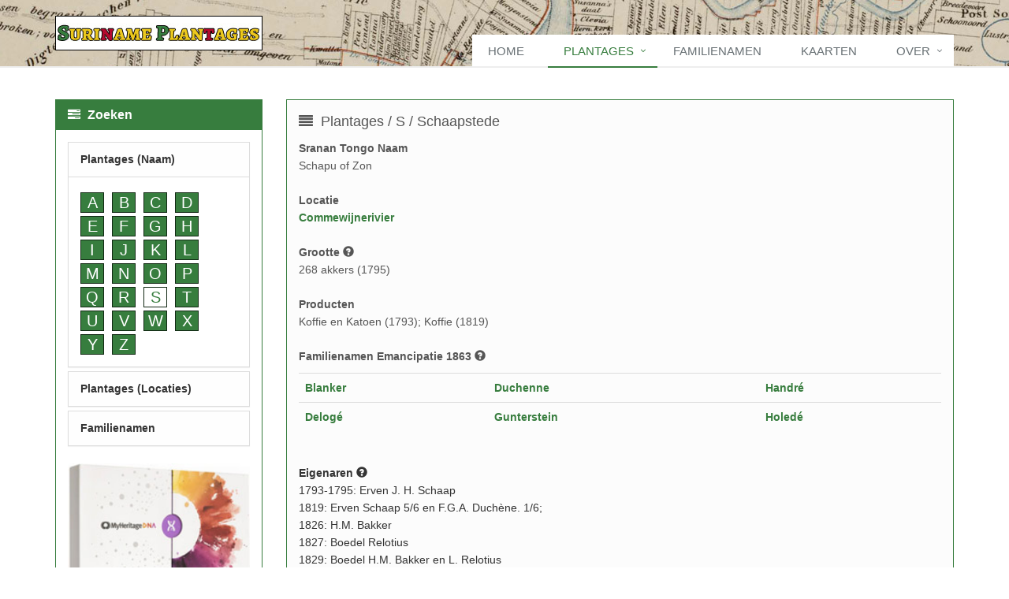

--- FILE ---
content_type: text/html; charset=utf-8
request_url: https://www.surinameplantages.com/archief/s/schaapstede
body_size: 4057
content:
<!DOCTYPE html>
<!--[if IE 8]> <html lang="en" class="ie8"> <![endif]-->
<!--[if IE 9]> <html lang="en" class="ie9"> <![endif]-->
<!--[if !IE]><!--> <html lang="nl"> <!--<![endif]-->
<head>
<title>Plantage Schaapstede | Suriname Plantages</title>
<link rel="canonical" href="https://www.surinameplantages.com/archief/s/schaapstede/">
<meta http-equiv="Content-Type" content="text/html; charset=utf-8" />
<meta name="viewport" content="width=device-width, initial-scale=1.0">
<meta name="description" content="Suriname Plantages - Database met historische gegevens van de Surinaamse plantages">
<meta name="robot" content="index,follow">
<meta name="language" content="nl">
<link rel="shortcut icon" href="/images/favicon.ico">
<!-- CSS Global Compulsory -->
<link rel="stylesheet" href="/assets/plugins/bootstrap/css/bootstrap.min.css">
<link rel="stylesheet" href="/assets/css/style.css">
<!-- CSS Header and Footer -->
<link rel="stylesheet" href="/assets/css/headers/header-default.css">
<link rel="stylesheet" href="/assets/css/footers/footer-v1.css">
<!-- CSS Implementing Plugins -->
<link rel="stylesheet" href="/assets/plugins/line-icons/line-icons.css">
<link rel="stylesheet" href="/assets/plugins/font-awesome/css/font-awesome.min.css">
<!-- CSS Customization -->
<link rel="stylesheet" href="/assets/css/custom.css">
<link rel="stylesheet" href="/assets/css/theme-colors/sp.css">
<script async src="https://www.googletagmanager.com/gtag/js?id=G-254EWVHXB2"></script>
<script>
  window.dataLayer = window.dataLayer || [];
  function gtag(){dataLayer.push(arguments);}
  gtag('js', new Date());

  gtag('config', 'G-254EWVHXB2');
</script>
</head>
<body>
<div class="wrapper">
    <div class="header">
        <div class="container">
            <a class="logo" href="/"><img src="/images/logo.jpg" alt="Logo" class="logojpg"></a>
            <button type="button" class="navbar-toggle" data-toggle="collapse" data-target=".navbar-responsive-collapse">
                <span class="sr-only">Toggle navigation</span>
                <span class="fa fa-bars"></span>
            </button>
        </div>
        <div class="collapse navbar-collapse mega-menu navbar-responsive-collapse">
            <div class="container">
                <ul class="nav navbar-nav whitebackground">
                    <li class=""><a href="/">Home</a></li>
                    <li class="dropdown active"><a href="javascript:void(0);" class="dropdown-toggle" data-toggle="dropdown">Plantages</a>
                        <ul class="dropdown-menu">
                            <li class="dropdown-submenu "><a href="javascript:void(0);" class="dropdown-toggle" data-toggle="dropdown">Cottica</a>
							
								<ul class="dropdown-menu">
								<li class=""><a href="/locaties/cotticarivier/" class="loc">Cotticarivier</a></li>
								<li class=""><a href="/locaties/motkreek/" class="loc">Motkreek</a></li>
								<li class=""><a href="/locaties/paramaricakreek/" class="loc">Paramaricakreek</a></li>
								<li class=""><a href="/locaties/pericakreek/" class="loc">Pericakreek</a></li>
								<li class=""><a href="/locaties/vredenburgerkreek/" class="loc">Vredenburgerkreek</a></li>
								<li class=""><a href="/locaties/wayamoekreek/" class="loc">Wayamoekreek</a></li>
								</ul>
							</li>
                            <li class="dropdown-submenu "><a href="javascript:void(0);" class="dropdown-toggle" data-toggle="dropdown">Commewijne</a>
							
								<ul class="dropdown-menu">
								<li class=""><a href="/locaties/commewijnerivier/" class="loc">Commewijnerivier</a></li>
								<li class=""><a href="/locaties/cabbeskreek/" class="loc">Cabbeskreek</a></li>
								<li class=""><a href="/locaties/caramaccakreek/" class="loc">Caramaccakreek</a></li>
								<li class=""><a href="/locaties/cassewinicakreek/" class="loc">Cassewinicakreek</a></li>
								<li class=""><a href="/locaties/commetewanekreek/" class="loc">Commetewanekreek</a></li>
								<li class=""><a href="/locaties/kraskreek/" class="loc">Kraskreek</a></li>
								<li class=""><a href="/locaties/matapicakreek/" class="loc">Matapicakreek</a></li>
								<li class=""><a href="/locaties/matapicakanaal/" class="loc">Matapicakanaal</a></li>
								<li class=""><a href="/locaties/orleanakreek/" class="loc">Orleanakreek</a></li>
								<li class=""><a href="/locaties/servakreek/" class="loc">Servakreek</a></li>
								<li class=""><a href="/locaties/tamapatikreek/" class="loc">Tamapatikreek</a></li>
								<li class=""><a href="/locaties/tapoeripakreek/" class="loc">Tapoeripakreek</a></li>
								<li class=""><a href="/locaties/warappakreek/" class="loc">Warappakreek</a></li>
								<li class=""><a href="/locaties/warappakanaa/l" class="loc">Warappakanaal</a></li>
								</ul>
							</li>
                            <li class=" "><a href="/locaties/coronie/">Coronie</a></li>
                            <li class="dropdown-submenu "><a href="javascript:void(0);" class="dropdown-toggle" data-toggle="dropdown">Nickerie</a>
							
								<ul class="dropdown-menu">
								<li class=""><a href="/locaties/nickerierivier/" class="loc">Nickerierivier</a></li>
								<li class=""><a href="/locaties/nickeriekust/" class="loc">Kust bij Nickerie</a></li>
								</ul>
							</li>
                            <li class="dropdown-submenu "><a href="javascript:void(0);" class="dropdown-toggle" data-toggle="dropdown">Parakreek</a>
							
								<ul class="dropdown-menu">
								<li class=""><a href="/locaties/parakreek/" class="loc">Parakreek</a></li>
								<li class=""><a href="/locaties/carolinakreek/" class="loc">Carolinakreek</a></li>
								<li class=""><a href="/locaties/coropinakreek/" class="loc">Coropinakreek</a></li>
								<li class=""><a href="/locaties/pararakkreek/" class="loc">Pararakkreek</a></li>
								<li class=""><a href="/locaties/pararakweg/" class="loc">Pararakweg</a></li>
								<li class=""><a href="/locaties/tawaycoerakreek/" class="loc">Tawaycoerakreek</a></li>
								</ul>
							</li>
                            <li class="dropdown-submenu  "><a href="javascript:void(0);" class="dropdown-toggle" data-toggle="dropdown">Saramacca</a>
							
								<ul class="dropdown-menu">
								<li class=""><a href="/locaties/saramaccarivier/" class="loc">Saramaccarivier</a></li>
								<li class=""><a href="/locaties/tawajariekreek/" class="loc">Tawajariekreek</a></li>
								<li class=""><a href="/locaties/wanicakreek/" class="loc">Wanicakreek</a></li>
								</ul>
							</li>
                            <li class="dropdown-submenu  "><a href="javascript:void(0);" class="dropdown-toggle" data-toggle="dropdown">Suriname</a>
							
								<ul class="dropdown-menu">
								<li class=""><a href="/locaties/surinamerivier/" class="loc">Surinamerivier</a></li>
								<li class=""><a href="/locaties/boomskreek/" class="loc">Boomskreek</a></li>
								<li class=""><a href="/locaties/cassiporakreek/" class="loc">Cassiporakreek</a></li>
								<li class=""><a href="/locaties/jonkermanskreek/" class="loc">Jonkermanskreek</a></li>
								<li class=""><a href="/locaties/kanaalvanpoelepantje/" class="loc">Kanaal van Poelepantje</a></li>
								<li class=""><a href="/locaties/marechalskreek/" class="loc">Marechalskreek</a></li>
								<li class=""><a href="/locaties/padvanwanica/" class="loc">Pad van Wanica</a></li>
								<li class=""><a href="/locaties/pauluskreek/" class="loc">Pauluskreek</a></li>
								<li class=""><a href="/locaties/rijweg/" class="loc">Rijweg</a></li>
								<li class=""><a href="/locaties/surnaukreek/" class="loc">Surnaukreek</a></li>
								</ul>
							</li>
                            <li class="dropdown-submenu  "><a href="javascript:void(0);" class="dropdown-toggle" data-toggle="dropdown">Overig</a>
							
								<ul class="dropdown-menu">
								<li class=""><a href="/locaties/coppenamerivier/" class="loc">Coppenamerivier</a></li>
								<li class=""><a href="/locaties/marpanakreek/" class="loc">Marpanakreek</a></li>
								</ul>
							</li>
                        </ul>
                    </li>
                    <li class=""><a href="/familienamen/">Familienamen</a></li>
                    <li class=""><a href="/kaarten/">Kaarten</a></li>
                    <li class="dropdown "><a href="javascript:void(0);" class="dropdown-toggle" data-toggle="dropdown">Over</a>
                        <ul class="dropdown-menu pull-right">
                            <li class=""><a href="/over/">Over ons</a></li>
							<li class=""><a href="/bronnen/">Bronnen</a></li>
                            <li class=""><a href="/makcon/">Contact</a></li>
                        </ul>
                    </li>
                </ul>
            </div>
        </div>
    </div>
    <div class="container content">
		<div class="row">

            <div class="col-12 col-sm-12 col-md-9 col-md-push-3">
                <div class="row margin-bottom-10">
                    <div class="col-md-12">
                        <div class="bg-light">
                            <h4><i class="fa fa-align-justify"></i>
							Plantages							 / S							 / Schaapstede</h4><p><strong>Sranan Tongo Naam</strong><br>Schapu of Zon<br><br><strong>Locatie</strong><br><a href="/locaties/commewijnerivier">Commewijnerivier</a><br><br><strong>Grootte</strong> <span class="tooltips" data-toggle="tooltip" data-placement="top" title="Een akker is 0,4 hectare"><span class="glyphicon glyphicon-question-sign"></span></span><br>268 akkers (1795)<br><br><strong>Producten</strong><br>Koffie en Katoen (1793); Koffie (1819)<br><br><strong>Familienamen Emancipatie 1863</strong> <span class="tooltips" data-toggle="tooltip" data-placement="top" title="De achternamen die de tot slaaf gemaakten kregen na de afschaffing van de slavernij"><span class="glyphicon glyphicon-question-sign"></span></span><br><table width="100%"><tr><td valign="top"><table class="table"><tr><td><a href="/familienamen/b/blanker">Blanker</a></td></tr><tr><td><a href="/familienamen/d/deloge">Delogé</a></td></tr></table></td><td valign="top"><table class="table"><tr><td><a href="/familienamen/d/duchenne">Duchenne</a></td></tr><tr><td><a href="/familienamen/g/gunterstein">Gunterstein</a></td></tr></table></td><td valign="top"><table class="table"><tr><td><a href="/familienamen/h/handre">Handré</a></td></tr><tr><td><a href="/familienamen/h/holede">Holedé</a></td></tr></table></td></tr></table><br><strong>Eigenaren</strong> <span class="tooltips" data-toggle="tooltip" data-placement="top" title="De jaartallen verwijzen naar de status van het eigenaarschap op dat moment of in die periode."><span class="glyphicon glyphicon-question-sign"></span></span><br>1793-1795: Erven J. H. Schaap<br>
1819: Erven Schaap 5/6 en F.G.A. Duchène. 1/6;<br>
1826: H.M. Bakker<br>
1827: Boedel Relotius<br>
1829: Boedel H.M. Bakker en L. Relotius<br>
1830: Boedel Relotius<br>
1831: A. E. Salomons<br>
1863: John Holliday<br><br><strong>NB:</strong> De informatie op deze pagina is afkomstig uit vele bronnen, deze kunnen worden geraadpleegd op onze <a href="/bronnen/">bronnen</a> pagina.						</div>
					</div>
                </div>
            </div>
			<div class="col-12 col-sm-12 col-md-3 col-md-pull-9">
			
				<div class="panel panel-u">
					<div class="panel-heading">
                        <h3 class="panel-title"><i class="fa fa-tasks"></i> <strong>Zoeken</strong></h3>
                    </div>
                    <div class="panel-body">
						<div class="panel-group acc-v1" id="accordion-1">
							<div class="panel panel-default">
								<div class="panel-heading">
								<h2 class="panel-title"><a class="accordion-toggle" data-toggle="collapse" data-parent="#accordion-1" href="#collapse-One">Plantages (Naam)</a></h2>
								</div>
								<div id="collapse-One" class="panel-collapse collapse in">
									<div class="panel-body" style="word-wrap: break-word"><a href="/archief/a/" class="dropcap-custom">A</a> <a href="/archief/b/" class="dropcap-custom">B</a> <a href="/archief/c/" class="dropcap-custom">C</a> <a href="/archief/d/" class="dropcap-custom">D</a> <a href="/archief/e/" class="dropcap-custom">E</a> <a href="/archief/f/" class="dropcap-custom">F</a> <a href="/archief/g/" class="dropcap-custom">G</a> <a href="/archief/h/" class="dropcap-custom">H</a> <a href="/archief/i/" class="dropcap-custom">I</a> <a href="/archief/j/" class="dropcap-custom">J</a> <a href="/archief/k/" class="dropcap-custom">K</a> <a href="/archief/l/" class="dropcap-custom">L</a> <a href="/archief/m/" class="dropcap-custom">M</a> <a href="/archief/n/" class="dropcap-custom">N</a> <a href="/archief/o/" class="dropcap-custom">O</a> <a href="/archief/p/" class="dropcap-custom">P</a> <a href="/archief/q/" class="dropcap-custom">Q</a> <a href="/archief/r/" class="dropcap-custom">R</a> <a href="/archief/s/" class="dropcap-activemenu">S</a> <a href="/archief/t/" class="dropcap-custom">T</a> <a href="/archief/u/" class="dropcap-custom">U</a> <a href="/archief/v/" class="dropcap-custom">V</a> <a href="/archief/w/" class="dropcap-custom">W</a> <a href="/archief/x/" class="dropcap-custom">X</a> <a href="/archief/y/" class="dropcap-custom">Y</a> <a href="/archief/z/" class="dropcap-custom">Z</a> </div>
								</div>
							</div>	
							<div class="panel panel-default">
								<div class="panel-heading">
								<h2 class="panel-title"><a data-toggle="collapse" data-parent="#sidebar-nav" href="#collapse-typography" class="collapsed" aria-expanded="false">Plantages (Locaties)</a></h2>
								<ul id="collapse-typography" class="collapse custom" aria-expanded="false">
									<li class="list-group-item-custom list-toggle">
										<a data-toggle="collapse" data-parent="#sidebar-nav" href="#cottica" class="collapsed" aria-expanded="false">Cottica</a>
										<ul id="cottica" class="collapse custom" aria-expanded="false">
										<li><a href="/locaties/cotticarivier" class="loc">&#8226; Cotticarivier</a></li>
										<li><a href="/locaties/motkreek" class="loc">&#8226; Motkreek</a></li>
										<li><a href="/locaties/paramaricakreek" class="loc">&#8226; Paramaricakreek</a></li>
										<li><a href="/locaties/pericakreek" class="loc">&#8226; Pericakreek</a></li>
										<li><a href="/locaties/vredenburgerkreek" class="loc">&#8226; Vredenburgerkreek</a></li>
										<li><a href="/locaties/wayamoekreek" class="loc">&#8226; Wayamoekreek</a></li>
										</ul>
									</li>
									<li class="list-group-item-custom list-toggle">
										<a data-toggle="collapse" data-parent="#sidebar-nav" href="#commewijne" class="collapsed" aria-expanded="false">Commewijne</a>
										<ul id="commewijne" class="collapse custom" aria-expanded="false">
										<li><a href="/locaties/commewijnerivier" class="loc">&#8226; Commewijnerivier</a></li>
										<li><a href="/locaties/cabbeskreek" class="loc">&#8226; Cabbeskreek</a></li>
										<li><a href="/locaties/caramaccakreek" class="loc">&#8226; Caramaccakreek</a></li>
										<li><a href="/locaties/cassewinicakreek" class="loc">&#8226; Cassewinicakreek</a></li>
										<li><a href="/locaties/commetewanekreek" class="loc">&#8226; Commetewanekreek</a></li>
										<li><a href="/locaties/kraskreek" class="loc">&#8226; Kraskreek</a></li>
										<li><a href="/locaties/matapicakreek" class="loc">&#8226; Matapicakreek</a></li>
										<li><a href="/locaties/matapicakanaal" class="loc">&#8226; Matapicakanaal</a></li>
										<li><a href="/locaties/orleanakreek" class="loc">&#8226; Orleanakreek</a></li>
										<li><a href="/locaties/servakreek" class="loc">&#8226; Servakreek</a></li>
										<li><a href="/locaties/tamapatikreek" class="loc">&#8226; Tamapatikreek</a></li>
										<li><a href="/locaties/tapoeripakreek" class="loc">&#8226; Tapoeripakreek</a></li>
										<li><a href="/locaties/warappakreek" class="loc">&#8226; Warappakreek</a></li>
										<li><a href="/locaties/warappakanaal" class="loc">&#8226; Warappakanaal</a></li>
										</ul>
									</li>
									<li class="list-group-item-custom">
										<a href="/locaties/coronie">Coronie</a>
									</li>
									<li class="list-group-item-custom list-toggle">
										<a data-toggle="collapse" data-parent="#sidebar-nav" href="#nickerie" class="collapsed" aria-expanded="false">Nickerie</a>
										<ul id="nickerie" class="collapse custom" aria-expanded="false">
										<li><a href="/locaties/nickerierivier" class="loc">&#8226; Nickerierivier</a></li>
										<li><a href="/locaties/nickeriekust" class="loc">&#8226; Kust bij Nickerie</a></li>
										</ul>
									</li>	
									<li class="list-group-item-custom list-toggle">
										<a data-toggle="collapse" data-parent="#sidebar-nav" href="#parakreek" class="collapsed" aria-expanded="false">Parakreek</a>
										<ul id="parakreek" class="collapse custom" aria-expanded="false">
										<li><a href="/locaties/parakreek" class="loc">&#8226; Parakreek</a></li>
										<li><a href="/locaties/carolinakreek" class="loc">&#8226; Carolinakreek</a></li>
										<li><a href="/locaties/coropinakreek" class="loc">&#8226; Coropinakreek</a></li>
										<li><a href="/locaties/pararakkreek" class="loc">&#8226; Pararakkreek</a></li>
										<li><a href="/locaties/pararakweg" class="loc">&#8226; Pararakweg</a></li>
										<li><a href="/locaties/tawaycoerakreek" class="loc">&#8226; Tawaycoerakreek</a></li>
										</ul>
									</li>
									<li class="list-group-item-custom list-toggle">
										<a data-toggle="collapse" data-parent="#sidebar-nav" href="#saramacca" class="collapsed" aria-expanded="false">Saramacca</a>
										<ul id="saramacca" class="collapse custom" aria-expanded="false">
										<li><a href="/locaties/saramaccarivier" class="loc">&#8226; Saramaccarivier</a></li>
										<li><a href="/locaties/tawajariekreek" class="loc">&#8226; Tawajariekreek</a></li>
										<li><a href="/locaties/wanicakreek" class="loc">&#8226; Wanicakreek</a></li>
										</ul>
									</li>
									<li class="list-group-item-custom list-toggle">
										<a data-toggle="collapse" data-parent="#sidebar-nav" href="#suriname" class="collapsed" aria-expanded="false">Suriname</a>
										<ul id="suriname" class="collapse custom" aria-expanded="false">
										<li><a href="/locaties/surinamerivier" class="loc">&#8226; Surinamerivier</a></li>
										<li><a href="/locaties/boomskreek" class="loc">&#8226; Boomskreek</a></li>
										<li><a href="/locaties/cassiporakreek" class="loc">&#8226; Cassiporakreek</a></li>
										<li><a href="/locaties/jonkermanskreek" class="loc">&#8226; Jonkermanskreek</a></li>
										<li><a href="/locaties/kanaalvanpoelepantje" class="loc">&#8226; Kanaal van Poelepantje</a></li>
										<li><a href="/locaties/marechalskreek" class="loc">&#8226; Marechalskreek</a></li>
										<li><a href="/locaties/padvanwanica" class="loc">&#8226; Pad van Wanica</a></li>
										<li><a href="/locaties/pauluskreek" class="loc">&#8226; Pauluskreek</a></li>
										<li><a href="/locaties/rijweg" class="loc">&#8226; Rijweg</a></li>
										<li><a href="/locaties/surnaukreek" class="loc">&#8226; Surnaukreek</a></li>
										</ul>
									</li>										
									<li class="list-group-item-custom list-toggle">
										<a data-toggle="collapse" data-parent="#sidebar-nav" href="#overig" class="collapsed" aria-expanded="false">Overig</a>
										<ul id="overig" class="collapse custom" aria-expanded="false">
										<li><a href="/locaties/coppenamerivier" class="loc">&#8226; Coppenamerivier</a></li>
										<li><a href="/locaties/marpanakreek" class="loc">&#8226; Marpanakreek</a></li>
										</ul>
									</li>
								</ul>
								</div>
							</div>
							<div class="panel panel-default">
								<div class="panel-heading">
								<h2 class="panel-title"><a class="accordion-toggle" data-toggle="collapse" data-parent="#accordion-1" href="#collapse-Ten">Familienamen</a></h2>
								</div>
								<div id="collapse-Ten" class="panel-collapse collapse ">
									<div class="panel-body" style="word-wrap: break-word"><a href="/familienamen/a/" class="dropcap-custom">A</a> <a href="/familienamen/b/" class="dropcap-custom">B</a> <a href="/familienamen/c/" class="dropcap-custom">C</a> <a href="/familienamen/d/" class="dropcap-custom">D</a> <a href="/familienamen/e/" class="dropcap-custom">E</a> <a href="/familienamen/f/" class="dropcap-custom">F</a> <a href="/familienamen/g/" class="dropcap-custom">G</a> <a href="/familienamen/h/" class="dropcap-custom">H</a> <a href="/familienamen/i/" class="dropcap-custom">I</a> <a href="/familienamen/j/" class="dropcap-custom">J</a> <a href="/familienamen/k/" class="dropcap-custom">K</a> <a href="/familienamen/l/" class="dropcap-custom">L</a> <a href="/familienamen/m/" class="dropcap-custom">M</a> <a href="/familienamen/n/" class="dropcap-custom">N</a> <a href="/familienamen/o/" class="dropcap-custom">O</a> <a href="/familienamen/p/" class="dropcap-custom">P</a> <a href="/familienamen/q/" class="dropcap-custom">Q</a> <a href="/familienamen/r/" class="dropcap-custom">R</a> <a href="/familienamen/s/" class="dropcap-custom">S</a> <a href="/familienamen/t/" class="dropcap-custom">T</a> <a href="/familienamen/u/" class="dropcap-custom">U</a> <a href="/familienamen/v/" class="dropcap-custom">V</a> <a href="/familienamen/w/" class="dropcap-custom">W</a> <a href="/familienamen/x/" class="dropcap-custom">X</a> <a href="/familienamen/y/" class="dropcap-custom">Y</a> <a href="/familienamen/z/" class="dropcap-custom">Z</a> </div>
								</div>
							</div>
							<div><br><a href="https://myheritage.sjv.io/P0YLKN" target="_blank"><img src="/images/myheritage.jpg" width= "100%" alt="My Heritage"></a><br><h2 class="panel-title"><strong>MyHeritage:</strong></h2><a href="https://myheritage.sjv.io/P0YLKN" target="_blank">Vind ook nieuwe verwanten met deze simpele DNA test</a></div>
						</div>	
					</div>
                </div>
            </div>			
		</div>
	</div>	
    <div class="footer-v2">
        <div class="copyright">
            <div class="container">
                <div class="row">
                    <div class="col-md-12" style="text-align:center;">2015 - 2026 &copy; Suriname Plantages</div>
                </div>
            </div>
        </div>
    </div>
</div>
<script src="/assets/plugins/jquery/jquery.min.js"></script>
<script src="/assets/plugins/jquery/jquery-migrate.min.js"></script>
<script src="/assets/plugins/bootstrap/js/bootstrap.min.js"></script>
<script src="/assets/plugins/back-to-top.js"></script>
<script src="/assets/plugins/smoothScroll.js"></script>
<script src="/assets/js/app.js"></script>
<script>
    jQuery(document).ready(function() {
      	App.init();
    });
</script>
<!--[if lt IE 9]>
    <script src="/assets/plugins/respond.js"></script>
    <script src="/assets/plugins/html5shiv.js"></script>
    <script src="/assets/plugins/placeholder-IE-fixes.js"></script>
<![endif]-->
</body>
</html>
